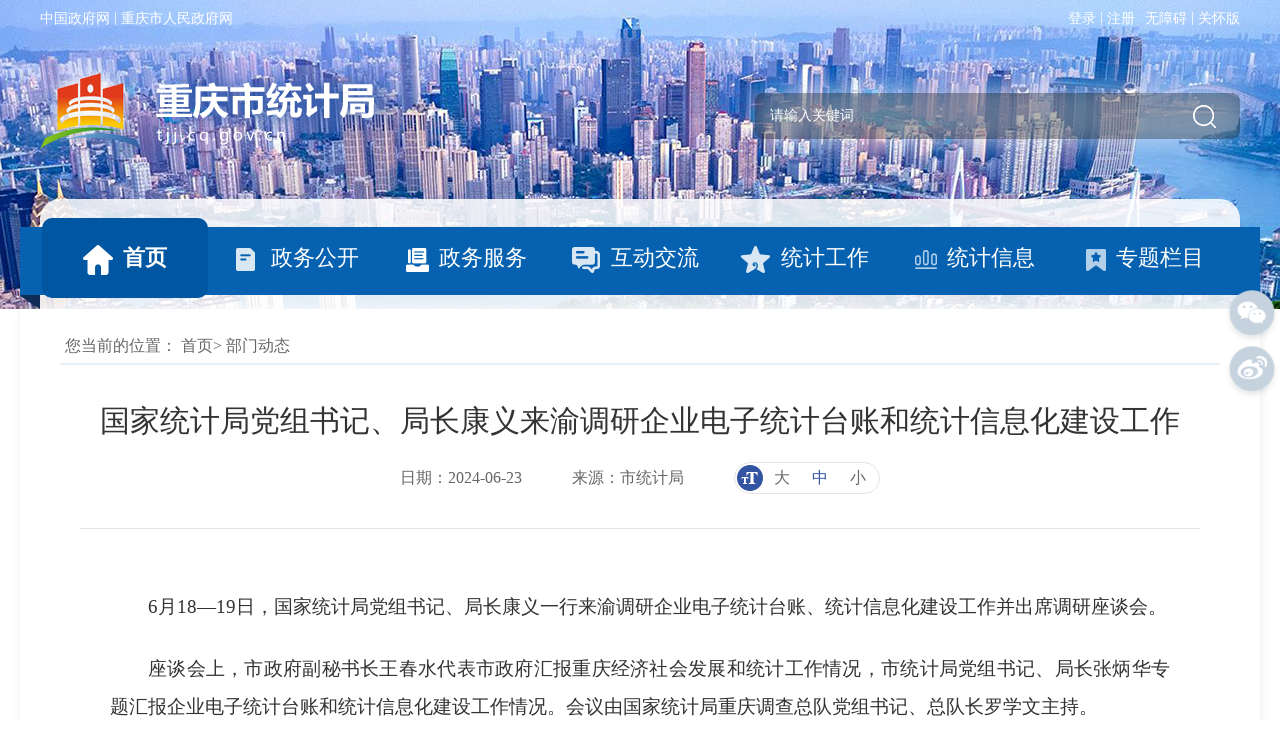

--- FILE ---
content_type: text/html
request_url: https://tjj.cq.gov.cn/zwxx_233/bmdt/202406/t20240623_13315376.html
body_size: 50452
content:
<!DOCTYPE html>
<html lang="en">

<head>
    <meta charset="UTF-8" />
    <meta name="viewport" content="width=device-width, initial-scale=1.0" />
    <meta http-equiv="X-UA-Compatible" content="ie=edge" />
    <title>国家统计局党组书记、局长康义来渝调研企业电子统计台账和统计信息化建设工作 - 重庆市统计局</title>
    <!--站点类-->
<meta name="SiteName" content="重庆统计信息网">
<meta name="SiteDomain" content="tjj.cq.gov.cn">
<meta name="SiteIDCode" content="5000000010">

<!--栏目类-->
<meta name="ColumnName" content="部门动态">


  <meta name="ColumnDescription" content="重庆市统计局网站工作动态栏目发布重要会议，活动等信息">



  <meta name="ColumnKeywords" content="部门动态，重要会议，活动">



  <meta name="ColumnType" content="部门动态">
 
<!--文章类-->
<meta name="ArticleTitle" content="国家统计局党组书记、局长康义来渝调研企业电子统计台账和统计信息化建设工作">
<meta name="PubDate" content="2024-06-23 10:14">
<meta name="ContentSource" content="市统计局">

<meta name="Keywords" content="">
<meta name="Author" content="市统计局">
<meta name="Description" content="6月18—19日，国家统计局党组书记、局长康义一行来渝调研企业电子统计台账、统计信息化建设工作并出席调研座谈会。座谈会上，市政府副秘书长王春水代表市政府汇报重庆经济社会发展和统计工作情况，市统计局党组书记、局长张炳华专题汇报企业电子统计台账和统计信息化建设工作情况。会议由国家统计局重庆调查总队党组书记、总队长罗学文主持。康义对重庆市企业电子统计台账、统计信息化建设工作取得的成绩给予了充分肯定。他指出，重庆市敢于创新、勇于实践、先行先试，企业电子统计台账实现“四上”企业全覆盖，统计信息化建设力量充实...">
<meta name="Image" content="//tjj.cq.gov.cn/zwxx_233/bmdt/202406/W020240623369011795737.png">
<meta name="Url" content="//tjj.cq.gov.cn/zwxx_233/bmdt/202406/t20240623_13315376.html">
   <script type="text/javascript" src="../../../images/jquery.min.js"></script>
    <script type="text/javascript" src="../../../images/common.js"></script>
    <script type="text/javascript" src="../../../images/public.js"></script>
    <link href="../../../images/common.css" rel="stylesheet" />
    <link href="../../../images/public.css" rel="stylesheet" />
    <link href="../../../images/style.css" rel="stylesheet" />
    <script type="text/javaScript" src="../../../images/index.js"></script>
    <style>
    table {
        margin: 0 auto;
    }
    </style>
</head>

<body>
    <!-- 头部 -->
    <!--[if IE 8]><script type="text/javascript" src="../../images/jquery.min.v1.js">
  <script type="text/javascript" src="../../images/jquery.min.v1.js"></script>
<script src="/images/common.js"></script>
<script src="/images/index.js"></script>
</script><![endif]-->
<!--弹窗组件-->
<link rel="stylesheet" href="/images/xcConfirm.css">
<script type="text/javascript" src="/images/xcConfirm.js"></script>
 <link rel="stylesheet" href="/images/yj-tjj-top-menu.css" />
<div class="top">
  <div class="wrap">
    <div class="top-login clearfix">
      <a class="lf" href="http://www.gov.cn" target="_blank">中国政府网</a>
      <span class="lf">&nbsp;|&nbsp;</span>
      <a class="lf" href="http://www.cq.gov.cn" target="_blank">重庆市人民政府网</a>
      <a class="rt" onclick="aria.oldFixedStart()" href="javascript:void(0)" style="">关怀版</a>

      <span class="rt">&nbsp;|&nbsp;</span>
      <a class="rt" onclick="aria.start()" href="javascript:void(0)" style="margin-left:10px;">无障碍</a>

      <a class="rt cq-register cq-register-gr" id="register" href="javascript:void(0)">注册</a>
      <span class="rt" id="delimiter">&nbsp;|&nbsp;</span>
      <a class="rt cq-login" id="login" href="javascript:;">登录</a>
      <a class="rt cq-logout" href="javascript:void(0)" id="logout" style="display:none;">注销</a>
      <a target="_blank" href="https://zwykb.cq.gov.cn/v2/grzx/" class="rt cq-logined-show" id="loginusername" style="display: none">(<span class="cq-user-name"></span>  欢迎您)</a>
    </div>
    <script src="//cq.gov.cn/images/crypto-js.min.js"></script>
<script src="//cq.gov.cn/images/DECRYPT.js"></script>
<script src="//cq.gov.cn/images/ykb-request.js"></script>
<script src="//cq.gov.cn/images/ykb-api.js"></script>
<script src="//cq.gov.cn/images/ykb-base.js?v=1.2"></script>
<input type="text" hidden id="loginSiteId" value="233" />
<script>
  $(function () {
    //获取用户信息-有额外的操作可以在回调中使用
    getUserInfo(function (res) {
      if(res!=200){
        // 校验国家政务网登录 start
        checkLoginGj()
        // 校验国家政务网登录 end
      }
    })
  })
</script>
    <style type="text/css">
      #loginusername{
        color:#fff;
        margin-right:10px;
      }
      .top{
        background:url(/images/tjjtopbg11.png)no-repeat top center!important;
      }
    </style>

    <div class="logo clearfix">
      <a class="lf" href="/"><img src="/images/logo.png" /></a>
      <div class="xhy-hntr rt clearfix">
        <div class="xhy-search tyh-search lf">
          <input type="text" id="textfield" maxlength="50" onkeydown="if(event.keyCode==13){submitsearch();}" onfocus="if(this.value=='请输入关键词'){this.value='';}" onblur="if(this.value==''){this.value='请输入关键词';}" placeholder="请输入关键词" />
          <button id="toSearch" onclick="submitsearch()" ></button>
        </div>
      </div>
    </div>
    <div class="top-menu clearfix">
      <div class="menu">
        <a class="cur" href="/"><img src="/images/col-icon1.png" /><span>首页</span></a>
        <a href="//tjj.cq.gov.cn/zwgk_233/"><img src="/images/col-icon2.png" /><span>政务公开</span></a>
<div class="has-sub">
          <div>
        <img src="/images/col-icon3.png" />
            <span>政务服务</span>
          </div>
          <div class="sub-menu">
            <a href="https://zwykb.cq.gov.cn/v2/fwqd/bmfwqd/index.html?orgcode=500000139" target="_blank">
             渝快办
            </a>
            <a href="https://tjj.cq.gov.cn/zwfww/bmdt/index.html" target="_blank">
              便民地图
            </a>
          </div>
        </div>
        <a href="//tjj.cq.gov.cn/hdjl_233/"><img src="/images/col-icon4.png" /><span>互动交流</span></a>
        <a href="//tjj.cq.gov.cn/tjgz/"><img src="/images/col-icon5.png" /><span>统计工作</span></a>
        <a href="//tjj.cq.gov.cn/zwgk_233/fdzdgknr/tjxx/"><img src="/images/col-icon6.png" /><span>统计信息</span></a>
        <a href="//tjj.cq.gov.cn/ztlm_233/"><img src="/images/col-icon7.png" /><span>专题栏目</span></a>
        <img class="menu-img" src="/images/menu.png" />
        <img class="menu-img2" src="/images/menu-2.png" />
      </div>
    </div>
  </div>
</div>

<script>
  function submitsearch(){
    var result = $("#textfield").val();
    result = $.trim(result);
    var reg = /[`~!@#$%^&*_+<>{}\/'[\]]/im;
    // if (reg.test(result)) {
    //   window.wxc.xcConfirm('您输入的信息包含非法字符!', window.wxc.xcConfirm.typeEnum.info)
    //   return false;
    // }
    if (result == "请输入关键词" || result == "" || result == null) {
      window.wxc.xcConfirm('请输入检索条件!', window.wxc.xcConfirm.typeEnum.info)
      return false;
    } else {
      result = result.replace("-", "\-");
      result = result.replace("(", "\(");
      result = result.replace(")", "\)");
    }
    // sitecode 和 siteid 需要替换成当前网站的
    window.location.href=  "/cqs/searchResultPC.html?tenantId=67&configTenantId=67&areaCode=500000139&searchWord=" + encodeURI(result);
    //window.location.href = "/cq/index.html?sitecode=b5278be17d09465f9aadb49c9e8557a5&siteid=95&keyWork=" + encodeURI(result);

  }
</script>
 <!--内容 start-->
 <div class="xl-main page-list">
                <!-- 定位 -->
        <div class="location">
        <span>您当前的位置：</span>
        <a href="../../../" title="首页">首页</a><span>&gt;</span>
        部门动态
</div>    
          
        <div class="zwxl-content">
            <div class="zwxl-title">
                <p class="tit">国家统计局党组书记、局长康义来渝调研企业电子统计台账和统计信息化建设工作</p>
                <div class="zwxl-bar"><span class="tit">日期：</span><span class="con">2024-06-23</span>
                <script>if("市统计局"!=""){document.write('<span class="tit">来源：</span><span class="con">市统计局</span>');}</script>
                <div class="zwxl-font db"><img src="../../../images/ty-icon1.png" /><span>大</span><span
                    class="cur">中</span><span>小</span></div>
                </div>
            </div>
            
            <div class="zwxl-article" style="overflow: hidden;">
                <div style="width:600px;height:400px;margin:20px auto;display:none" id="a1">
 <video class="a1_video" style="width: 100%;" poster="./W020240623369011795737.png" src="" controls="controls"></video>
                  <script>
                      var size = "";
                      if(size.length > 5)$(".a1_video").parent().show();
                      $(".a1_video").css("height", $(".a1_video").width()*0.562 + "px");
                  </script>
</div>

    
                <div class="trs_editor_view TRS_UEDITOR trs_paper_default trs_word"><p style="text-indent: 38px; font-size: 19px; text-align: justify; line-height: 2em; margin-top: 24px;"><span data-index="8" style="color: rgb(51, 51, 51); font-family: 宋体, SimSun; font-size: 19px;">6月18—19日，国家统计局党组书记、局长康义一行来渝调研企业电子统计台账、统计信息化建设工作并出席调研座谈会。</span></p><p style="text-indent: 38px; font-size: 19px; text-align: justify; line-height: 2em; margin-top: 24px;"><span data-index="8" style="color: rgb(51, 51, 51); font-family: 宋体, SimSun; font-size: 19px;">座谈会上，市政府副秘书长王春水代表市政府汇报重庆经济社会发展和统计工作情况，市统计局党组书记、局长张炳华专题汇报企业电子统计台账和统计信息化建设工作情况。会议由国家统计局重庆调查总队党组书记、总队长罗学文主持。</span></p><p style="text-indent: 38px; font-size: 19px; text-align: justify; line-height: 2em; margin-top: 24px;"><span data-index="8" style="color: rgb(51, 51, 51); font-family: 宋体, SimSun; font-size: 19px;">康义对重庆市企业电子统计台账、统计信息化建设工作取得的成绩给予了充分肯定。他指出，重庆市敢于创新、勇于实践、先行先试，企业电子统计台账实现“四上”企业全覆盖，统计信息化建设力量充实、基础扎实、成效明显，走在了全国前列。</span></p><p style="text-indent: 38px; font-size: 19px; text-align: justify; line-height: 2em; margin-top: 24px;"><span data-index="8" style="color: rgb(51, 51, 51); font-family: 宋体, SimSun; font-size: 19px;">康义一行观看了企业电子统计台账现场操作演示，实地调研了重庆京东电器超级体验店电子统计台账使用情况，并与企业统计工作人员亲切交流，倾听意见建议。</span></p><p style="text-indent: 38px; font-size: 19px; text-align: justify; line-height: 2em; margin-top: 24px;"><span data-index="8" style="color: rgb(51, 51, 51); font-family: 宋体, SimSun; font-size: 19px;">市统计局，国家统计局重庆调查总队主要领导陪同调研，市统计局相关处室负责人参加座谈会。</span></p><p style="text-indent: 38px; font-size: 19px; text-align: justify; line-height: 2em; margin-top: 24px;"><span data-index="8" style="color: rgb(51, 51, 51); font-family: 宋体, SimSun; font-size: 19px;"></span></p><p style="text-align: center"><img src="./W020240623368983748920.png" data-uploadpic="U020240623368854473410.png" needdownload="true" data-needdownload="true" title="1.png" alt="" style="width:600px;" picname="1.png" OLDSRC="W020240623368983748920.png" /></p><p style="text-indent: 38px; font-size: 19px; text-align: justify; line-height: 2em; margin-top: 24px;"><span data-index="8" style="color: rgb(51, 51, 51); font-family: 宋体, SimSun; font-size: 19px;"></span><br/></p><p style="font-size: 19px; text-align: justify; line-height: 2em; margin-top: 24px;"><span data-index="8" style="font-family: 宋体, SimSun; font-size: 19px;"> </span></p><p style="font-size: 19px;"><br/></p></div>
    
                <script type="text/javascript">
                    var hasFJ='';
                    if(hasFJ!=''){
                        var FJarr=hasFJ.split("<BR/>")
                        document.write('<div class="fjxz-item" style="border-top:#dcdcdc 1px solid;border-bottom: #dcdcdc 1px solid;margin-top:30px;margin-bottom: 30px;padding-top: 10px;"><p style="color:red;font-weight:600;font-size: 16px;line-height: 2;margin: 0px;padding: 0px;">附件下载：</p><p style="font-size: 16px;line-height: 2;margin: 0px;padding: 0px;">');
    
                        for(var i=1;i<=FJarr.length;i++){
                            document.write(i+"."+FJarr[i-1]+"<br/>");
                        }
                        document.write('</p></div>');
                        $('.fjxz-item a').each(function(){
                            $(this).attr('_href',$(this).attr('href')).css('cursor','pointer');
                            $(this).removeAttr('href');
                        })
                        $('.fjxz-item a').click(function(){
                            downloadFj($(this).text(),$(this).attr('_href'));
                        })
                    }
                </script>
    
        
                <script type="text/javascript" src="../../../images/qrcode.js"></script>
                <script type="text/javascript" src="../../../images/jquery.qrcode.js"></script>
                
                <div id="div_div" style="text-align: center">
                    <div style="font-size: 12px;line-height: 26px;">扫一扫在手机打开当前页</div>
                </div>
                <canvas id="Canvas"></canvas>
    
              
            </div>
        </div>
      </div>
    <!-- 公共底部 -->
<style>

	.zfzc{
		float: right;
    		margin-top: 14px;
    margin-left: 20px;
	}
.f-info{
background:none;
}
.f-info-div>a{
color:#fff;
}
.f-info-p{
color:#fff;
}
.drop-lists {
    position: absolute;
    width: 1190px!important;
    bottom: 40px!important;
    left: 0px!important;
    border: 1px solid #eee!important;
    /* max-height: 129px!important; */
    overflow: auto!important;
    display: none;
    text-align: left!important;
    background: #e6f1ff!important;
    top: auto;
    left: 0px;
    padding-left: 0px;
    padding-top: 0px;
    height: 120px;
}
.drop-lists li {
    width: 293px;
    height: 36px;
    line-height: 36px;
    float: left;
}
.drop-down{
    position: unset;
}
.f-info-left{
    width: 558px;
}
.ewmcont{
    float: left;
    text-align: center;
}
.imgcoont{
    float: left;
}
.imgcoont p{
    font-size: 14px;
}
.share a:hover .erweima{
display:block!important;
}
</style>
<div class="footer">
    <div class="wrap">
      <div class="drop-groups clearfix">
        <div class="drop-down lf">
          <p class="tag">国务院部门网站</p>
          <ul class="drop-lists">
            
                <li><a href="http://www.mfa.gov.cn/mfa_chn/" target="_blank">外交部</a></li>
            
                <li><a href="http://www.mod.gov.cn/" target="_blank">国防部</a></li>
            
                <li><a href="http://www.ndrc.gov.cn" target="_blank">国家发展和改革委员会</a></li>
            
                <li><a href="http://www.moe.gov.cn/" target="_blank">教育部</a></li>
            
                <li><a href="http://www.most.gov.cn" target="_blank">科学技术部</a></li>
            
                <li><a href="https://www.miit.gov.cn/" target="_blank">工业和信息化部</a></li>
            
                <li><a href="http://www.seac.gov.cn" target="_blank">国家民族事务委员会</a></li>
            
                <li><a href="http://www.mps.gov.cn/n16/index.html" target="_blank">公安部</a></li>
            
                <li><a href="http://www.mca.gov.cn/" target="_blank">民政部</a></li>
            
                <li><a href="http://www.moj.gov.cn/" target="_blank">司法部</a></li>
            
                <li><a href="http://www.mof.gov.cn/" target="_blank">财政部</a></li>
            
                <li><a href="http://www.mohrss.gov.cn/" target="_blank">人力资源和社会保障部</a></li>
            
                <li><a href="http://www.mnr.gov.cn/" target="_blank">自然资源部</a></li>
            
                <li><a href="http://www.mee.gov.cn/" target="_blank">生态环境部</a></li>
            
                <li><a href="http://www.mohurd.gov.cn/" target="_blank">住房和城乡建设部</a></li>
            
                <li><a href="http://www.mot.gov.cn/" target="_blank">交通运输部</a></li>
            
                <li><a href="http://www.mwr.gov.cn/" target="_blank">水利部</a></li>
            
                <li><a href="http://www.moa.gov.cn/" target="_blank">农业农村部</a></li>
            
                <li><a href="http://www.mofcom.gov.cn/" target="_blank">商务部</a></li>
            
                <li><a href="http://www.mct.gov.cn" target="_blank">文化和旅游部</a></li>
            
                <li><a href="http://www.nhc.gov.cn/" target="_blank">国家卫生健康委员会</a></li>
            
                <li><a href="http://www.mva.gov.cn" target="_blank">退役军人事务部</a></li>
            
                <li><a href="https://www.mem.gov.cn/" target="_blank">应急管理部</a></li>
            
                <li><a href="http://www.pbc.gov.cn/" target="_blank">人民银行</a></li>
            
                <li><a href="http://www.audit.gov.cn/" target="_blank">审计署</a></li>
            
                <li><a href="http://www.moe.gov.cn/jyb_sy/China_Language/" target="_blank">国家语言文字工作委员会</a></li>
            
                <li><a href="http://www.cnsa.gov.cn/" target="_blank">国家航天局</a></li>
            
                <li><a href="http://www.caea.gov.cn" target="_blank">国家原子能机构</a></li>
            
                <li><a href="http://nnsa.mee.gov.cn/" target="_blank">国家核安全局</a></li>
            
                <li><a href="http://www.sasac.gov.cn" target="_blank">国务院国有资产监督管理委员会</a></li>
            
                <li><a href="http://www.customs.gov.cn/" target="_blank">海关总署</a></li>
            
                <li><a href="http://www.chinatax.gov.cn/" target="_blank">国家税务总局</a></li>
            
                <li><a href="http://www.samr.gov.cn/" target="_blank">国家市场监督管理总局</a></li>
            
                <li><a href="http://www.nrta.gov.cn/" target="_blank">国家广播电视总局</a></li>
            
                <li><a href="http://www.sport.gov.cn" target="_blank">国家体育总局</a></li>
            
                <li><a href="http://www.stats.gov.cn" target="_blank">国家统计局</a></li>
            
                <li><a href="http://www.cidca.gov.cn/" target="_blank">国家国际发展合作署</a></li>
            
                <li><a href="http://www.nhsa.gov.cn/" target="_blank">国家医疗保障局</a></li>
            
                <li><a href="http://www.counsellor.gov.cn/" target="_blank">国务院参事室</a></li>
            
                <li><a href="http://www.ggj.gov.cn/" target="_blank">国家机关事务管理局</a></li>
            
                <li><a href="http://www.cnca.gov.cn/" target="_blank">国家认证认可监督管理委员会</a></li>
            
                <li><a href="http://www.sac.gov.cn/" target="_blank">国家标准化管理委员会</a></li>
            
                <li><a href="http://www.ncac.gov.cn/" target="_blank">国家新闻出版署（国家版权局）</a></li>
              
          </ul>
        </div>
        <div class="drop-down lf">
          <p class="tag">地方政府网站</p>
          <ul class="drop-lists">
            
                <li><a href="http://www.beijing.gov.cn/" target="_blank">北京</a></li>
            
                <li><a href="http://www.tj.gov.cn/" target="_blank">天津</a></li>
            
                <li><a href="http://www.hebei.gov.cn/" target="_blank">河北</a></li>
            
                <li><a href="http://www.shanxi.gov.cn/" target="_blank">山西</a></li>
            
                <li><a href="http://www.nmg.gov.cn/" target="_blank">内蒙古</a></li>
            
                <li><a href="http://www.ln.gov.cn/" target="_blank">辽宁</a></li>
            
                <li><a href="http://www.jl.gov.cn/" target="_blank">吉林</a></li>
            
                <li><a href="http://www.hlj.gov.cn/" target="_blank">黑龙江</a></li>
            
                <li><a href="http://www.shanghai.gov.cn/" target="_blank">上海</a></li>
            
                <li><a href="http://www.jiangsu.gov.cn/" target="_blank">江苏</a></li>
            
                <li><a href="http://www.zj.gov.cn/" target="_blank">浙江</a></li>
            
                <li><a href="http://www.ah.gov.cn/" target="_blank">安徽</a></li>
            
                <li><a href="http://www.fujian.gov.cn/" target="_blank">福建</a></li>
            
                <li><a href="http://www.jiangxi.gov.cn/" target="_blank">江西</a></li>
            
                <li><a href="http://www.shandong.gov.cn/" target="_blank">山东</a></li>
            
                <li><a href="http://www.henan.gov.cn/" target="_blank">河南</a></li>
            
                <li><a href="http://www.hubei.gov.cn/" target="_blank">湖北</a></li>
            
                <li><a href="http://www.hunan.gov.cn/" target="_blank">湖南</a></li>
            
                <li><a href="http://www.gd.gov.cn/" target="_blank">广东</a></li>
            
                <li><a href="http://www.gxzf.gov.cn/" target="_blank">广西</a></li>
            
                <li><a href="http://www.hainan.gov.cn/" target="_blank">海南</a></li>
            
                <li><a href="http://www.cq.gov.cn" target="_blank">重庆</a></li>
            
                <li><a href="http://www.sc.gov.cn/" target="_blank">四川</a></li>
            
                <li><a href="http://www.guizhou.gov.cn/" target="_blank">贵州</a></li>
            
                <li><a href="http://www.yn.gov.cn/" target="_blank">云南</a></li>
            
                <li><a href="http://www.xizang.gov.cn/" target="_blank">西藏</a></li>
            
                <li><a href="http://www.shaanxi.gov.cn/" target="_blank">陕西</a></li>
            
                <li><a href="http://www.gansu.gov.cn/" target="_blank">甘肃</a></li>
            
                <li><a href="http://www.qinghai.gov.cn/" target="_blank">青海</a></li>
            
                <li><a href="http://www.nx.gov.cn/" target="_blank">宁夏</a></li>
            
                <li><a href="http://www.xinjiang.gov.cn/" target="_blank">新疆</a></li>
            
                <li><a href="http://www.gov.hk/sc/residents/" target="_blank">香港</a></li>
            
                <li><a href="http://portal.gov.mo/web/guest/welcomepage;jsessionid=D7630ED4AF99A5CEF281CF8C77C92729" target="_blank">澳门</a></li>
            
                <li><a href="http://www.gwytb.gov.cn/" target="_blank">台湾</a></li>
            
                <li><a href="http://www.xjbt.gov.cn/" target="_blank">新疆生产建设兵团</a></li>
            
          </ul>
        </div>
        <div class="drop-down lf">
          <p class="tag">市政府部门网站</p>
          <ul class="drop-lists">
           
                <li><a href="http://fzggw.cq.gov.cn/" target="_blank">市发展改革委</a></li>
            
                <li><a href="http://jw.cq.gov.cn/" target="_blank">市教委</a></li>
            
                <li><a href="http://kjj.cq.gov.cn/" target="_blank">市科技局</a></li>
            
                <li><a href="https://jjxxw.cq.gov.cn/" target="_blank">市经济信息委</a></li>
            
                <li><a href="http://mzzjw.cq.gov.cn" target="_blank">市民族宗教委</a></li>
            
                <li><a href="http://gaj.cq.gov.cn/" target="_blank">市公安局</a></li>
            
                <li><a href="http://mzj.cq.gov.cn" target="_blank">市民政局</a></li>
            
                <li><a href="http://sfj.cq.gov.cn" target="_blank">市司法局</a></li>
            
                <li><a href="http://czj.cq.gov.cn/" target="_blank">市财政局</a></li>
            
                <li><a href="http://rlsbj.cq.gov.cn/" target="_blank">市人力社保局</a></li>
            
                <li><a href="http://ghzrzyj.cq.gov.cn" target="_blank">市规划自然资源局</a></li>
            
                <li><a href="http://sthjj.cq.gov.cn" target="_blank">市生态环境局</a></li>
            
                <li><a href="http://zfcxjw.cq.gov.cn/" target="_blank">市住房城乡建委</a></li>
            
                <li><a href="http://cgj.cq.gov.cn/" target="_blank">市城市管理局</a></li>
            
                <li><a href="http://jtj.cq.gov.cn/" target="_blank">市交通局</a></li>
            
                <li><a href="http://slj.cq.gov.cn/" target="_blank">市水利局</a></li>
            
                <li><a href="http://nyncw.cq.gov.cn/" target="_blank">市农业农村委</a></li>
            
                <li><a href="http://sww.cq.gov.cn" target="_blank">市商务委</a></li>
            
                <li><a href="http://whlyw.cq.gov.cn/" target="_blank">市文化旅游委</a></li>
            
                <li><a href="http://wsjkw.cq.gov.cn/" target="_blank">市卫生健康委</a></li>
            
                <li><a href="http://tyjrswj.cq.gov.cn/index.html" target="_blank">市退役军人事务局</a></li>
            
                <li><a href="http://yjj.cq.gov.cn" target="_blank">市应急局</a></li>
            
                <li><a href="http://sjj.cq.gov.cn/" target="_blank">市审计局</a></li>
            
                <li><a href="http://zfwb.cq.gov.cn/" target="_blank">市政府外办</a></li>
            
                <li><a href="http://gzw.cq.gov.cn/" target="_blank">市国资委</a></li>
            
                <li><a href="http://scjgj.cq.gov.cn/" target="_blank">市市场监管局</a></li>
            
                <li><a href="http://tyj.cq.gov.cn" target="_blank">市体育局</a></li>
            
                <li><a href="http://tjj.cq.gov.cn/" target="_blank">市统计局</a></li>
            
                <li><a href="http://fpb.cq.gov.cn" target="_blank">市乡村振兴局</a></li>
            
                <li><a href="https://ylbzj.cq.gov.cn/index.html" target="_blank">市医保局</a></li>
            
                <li><a href="http://jgswj.cq.gov.cn" target="_blank">市机关事务局</a></li>
            
                <li><a href="http://jrjgj.cq.gov.cn/" target="_blank">市金融监管局</a></li>
            
                <li><a href="http://xfb.cq.gov.cn/" target="_blank">市信访办</a></li>
            
                <li><a href="http://cci.cq.gov.cn/" target="_blank">市中新项目管理局</a></li>
            
                <li><a href="http://dsjj.cq.gov.cn/index.html" target="_blank">市大数据发展局</a></li>
            
                <li><a href="http://zfkawlb.cq.gov.cn/index.html" target="_blank">市政府口岸物流办</a></li>
            
                <li><a href="http://rmfkb.cq.gov.cn/" target="_blank">市人民防空办</a></li>
            
                <li><a href="http://zsj.cq.gov.cn/index.html" target="_blank">市招商投资局</a></li>
            
                <li><a href="http://ggzyjyjgj.cq.gov.cn/" target="_blank">市公共资源交易监管局</a></li>
            
                <li><a href="http://lyj.cq.gov.cn/" target="_blank">市林业局</a></li>
            
                <li><a href="http://yaojianju.cq.gov.cn" target="_blank">市药监局</a></li>
            
                <li><a href="http://zscqj.cq.gov.cn" target="_blank">市知识产权局</a></li>
            
                <li><a href="http://ljxq.cq.gov.cn/" target="_blank">两江新区管委会</a></li>
            
                <li><a href="http://gxq.cq.gov.cn" target="_blank">西部科学城重庆高新区管委会</a></li>
            
                <li><a href="http://ws.cq.gov.cn" target="_blank">万盛经开区管委会</a></li>
            
                <li><a href="http://jkq.cq.gov.cn" target="_blank">重庆经开区管委会</a></li>
            
                <li><a href="http://gxhzs.cq.gov.cn/" target="_blank">市供销合作社</a></li>
            
          </ul>
        </div>
        <div class="drop-down lf">
          <p class="tag">区（县）政府网站</p>
          <ul class="drop-lists">
            
                <li><a href="http://www.wz.gov.cn/" target="_blank">万州区</a></li>
            
                <li><a href="https://www.qianjiang.gov.cn" target="_blank">黔江区</a></li>
            
                <li><a href="http://www.fl.gov.cn" target="_blank">涪陵区</a></li>
            
                <li><a href="http://www.cqyz.gov.cn/" target="_blank">渝中区</a></li>
            
                <li><a href="http://www.ddk.gov.cn/" target="_blank">大渡口区</a></li>
            
                <li><a href="http://www.cqjb.gov.cn" target="_blank">江北区</a></li>
            
                <li><a href="http://cqspb.gov.cn/" target="_blank">沙坪坝区</a></li>
            
                <li><a href="http://www.cqjlp.gov.cn" target="_blank">九龙坡区</a></li>
            
                <li><a href="http://www.cqna.gov.cn/" target="_blank">南岸区</a></li>
            
                <li><a href="http://www.beibei.gov.cn/" target="_blank">北碚区</a></li>
            
                <li><a href="http://www.ybq.gov.cn" target="_blank">渝北区</a></li>
            
                <li><a href="http://www.cqbn.gov.cn/" target="_blank">巴南区</a></li>
            
                <li><a href="http://www.cqcs.gov.cn/" target="_blank">长寿区</a></li>
            
                <li><a href="http://www.jiangjin.gov.cn/" target="_blank">江津区</a></li>
            
                <li><a href="http://www.hc.gov.cn/" target="_blank">合川区</a></li>
            
                <li><a href="http://www.cqyc.gov.cn" target="_blank">永川区</a></li>
            
                <li><a href="http://www.cqnc.gov.cn" target="_blank">南川区</a></li>
            
                <li><a href="http://www.cqqj.gov.cn/" target="_blank">綦江区</a></li>
            
                <li><a href="http://www.dazu.gov.cn/" target="_blank">大足区</a></li>
            
                <li><a href="http://www.bishan.gov.cn" target="_blank">璧山区</a></li>
            
                <li><a href="https://www.cqstl.gov.cn" target="_blank">铜梁区</a></li>
            
                <li><a href="http://www.cqtn.gov.cn/" target="_blank">潼南区</a></li>
            
                <li><a href="http://www.rongchang.gov.cn/" target="_blank">荣昌区</a></li>
            
                <li><a href="http://www.cqkz.gov.cn" target="_blank">开州区</a></li>
            
                <li><a href="http://www.cqlp.gov.cn/" target="_blank">梁平区</a></li>
            
                <li><a href="http://www.cqwl.gov.cn/" target="_blank">武隆区</a></li>
            
                <li><a href="http://www.cqck.gov.cn/" target="_blank">城口县</a></li>
            
                <li><a href="http://www.cqfd.gov.cn/" target="_blank">丰都县</a></li>
            
                <li><a href="http://www.cqsdj.gov.cn" target="_blank">垫江县</a></li>
            
                <li><a href="http://www.zhongxian.gov.cn" target="_blank">忠县</a></li>
            
                <li><a href="https://www.yunyang.gov.cn" target="_blank">云阳县</a></li>
            
                <li><a href="http://www.cqfj.gov.cn/" target="_blank">奉节县</a></li>
            
                <li><a href="http://wush.cq.gov.cn" target="_blank">巫山县</a></li>
            
                <li><a href="http://www.cqwx.gov.cn/" target="_blank">巫溪县</a></li>
            
                <li><a href="http://www.cqszx.gov.cn" target="_blank">石柱县</a></li>
            
                <li><a href="http://www.cqxs.gov.cn/" target="_blank">秀山县</a></li>
            
                <li><a href="http://www.youyang.gov.cn" target="_blank">酉阳县</a></li>
            
                <li><a href="http://www.psx.gov.cn/" target="_blank">彭水县</a></li>
            
          </ul>
        </div>
        <div class="drop-down lf">
          <p class="tag">其他网站</p>
          <ul class="drop-lists">
            
                <li><a href="https://www.12371.gov.cn/" target="_blank">市委组织部</a></li>
            
                <li><a href="http://cq.wenming.cn/" target="_blank">市委宣传部</a></li>
            
                <li><a href="http://www.cqtzb.gov.cn/" target="_blank">市委统战部</a></li>
            
                <li><a href="https://www.pacq.gov.cn/" target="_blank">市委政法委</a></li>
            
                <li><a href="http://www.cqjgdj.gov.cn/" target="_blank">市委直属机关工委</a></li>
            
                <li><a href="http://www.cqzx.gov.cn" target="_blank">市政协</a></li>
            
                <li><a href="http://cqgy.cqfygzfw.gov.cn/index.shtml" target="_blank">市高法院</a></li>
            
                <li><a href="http://www.cq.jcy.gov.cn/" target="_blank">市检察院</a></li>
            
                <li><a href="http://www.cqmm.org.cn" target="_blank">民盟市委会</a></li>
            
                <li><a href="http://www.cqngd.gov.cn/" target="_blank">农工党市委会</a></li>
            
                <li><a href="http://www.cqzgd.gov.cn" target="_blank">致公党市委会</a></li>
            
                <li><a href="http://www.tmcq.gov.cn" target="_blank">台盟市委会</a></li>
            
                <li><a href="https://www.cqgcc.gov.cn/" target="_blank">市工商联</a></li>
            
                <li><a href="http://www.cqgh.org" target="_blank">市总工会</a></li>
            
                <li><a href="http://www.cqyl.org.cn" target="_blank">团市委</a></li>
            
                <li><a href="http://www.cqwomen.org.cn" target="_blank">市妇联</a></li>
            
                <li><a href="http://www.cqast.cn" target="_blank">市科协</a></li>
            
                <li><a href="https://www.cqskl.com/ch/index.html" target="_blank">市社科联</a></li>
            
                <li><a href="http://www.cqwl.org" target="_blank">市文联</a></li>
            
                <li><a href="http://www.cqdpf.org.cn/" target="_blank">市残联</a></li>
            
                <li><a href="http://www.ccpitcq.org/" target="_blank">市贸促会</a></li>
            
                <li><a href="http://www.cqredcross.org.cn/index.html" target="_blank">市红十字会</a></li>
            
                <li><a href="http://www.cqdx.gov.cn" target="_blank">市委党校</a></li>
            
                <li><a href="http://www.redsa.com.cn" target="_blank">市委党史研究室</a></li>
            
                <li><a href="http://www.cqass.net.cn/index/" target="_blank">重庆社科院</a></li>
            
                <li><a href="http://www.3gmuseum.cn" target="_blank">三峡博物馆</a></li>
            
                <li><a href="http://www.hongyan.info" target="_blank">红岩博物馆</a></li>
            
                <li><a href="https://www.cqsy.net.cn/" target="_blank">重庆社会主义学院</a></li>
            
                <li><a href="http://www.cqaas.cn" target="_blank">市农科院</a></li>
            
                <li><a href="http://www.cqac.org.cn" target="_blank">重庆仲裁办</a></li>
            
                <li><a href="http://chongqing.chinatax.gov.cn/cqtax/" target="_blank">重庆市税务局</a></li>
            
                <li><a href="http://chongqing.pbc.gov.cn" target="_blank">人行重庆营管部</a></li>
            
                <li><a href="http://www.csrc.gov.cn/pub/chongqing/" target="_blank">重庆证监局</a></li>
            
                <li><a href="http://www.cbirc.gov.cn/branch/chongqing/view/pages/index/" target="_blank">重庆保监局</a></li>
            
                <li><a href="http://chongqing.customs.gov.cn" target="_blank">重庆海关</a></li>
            
                <li><a href="http://cqca.miit.gov.cn/" target="_blank">市通信管理局</a></li>
            
                <li><a href="http://cq.spb.gov.cn" target="_blank">市邮政管理局</a></li>
            
                <li><a href="http://www.cqdzj.gov.cn" target="_blank">市地震局</a></li>
            
                <li><a href="http://www.cqcatr.com" target="_blank">重庆通信研究院</a></li>
            
                <li><a href="http://www.cqjy.com" target="_blank">市教科研究院</a></li>
            
                <li><a href="http://www.cqksy.cn" target="_blank">市教育考试院</a></li>
            
                <li><a href="http://zfcxjw.cq.gov.cn/gzf/" target="_blank">市公租房管理局</a></li>
            
                <li><a href="https://www.ccle.cn/index" target="_blank">重庆农村土地交易所</a></li>
            
                <li><a href="http://www.cqgjj.cn" target="_blank">市住房公积金中心</a></li>
            
                <li><a href="https://www.cqast.org.cn/Index.shtml" target="_blank">重庆市科学技术研究院</a></li>
            
          </ul>
        </div>
      </div>
      <div class="f-info clearfix">
        <div class="f-info-left lf">
          <div class="f-info-div">
            <a href="//tjj.cq.gov.cn/ggbf_search/lxwm/">联系我们</a>
            <span>|</span>
            <a href="//tjj.cq.gov.cn/ggbf_search/wzdt/">网站地图</a>
            <span>|</span>
            <a href="//tjj.cq.gov.cn/ggbf_search/bqsm/">版权声明</a>
          </div>
          <p class="f-info-p">版权所有：重庆市统计局   主办单位：重庆市统计局</p>
         <p class="f-info-p">地址：重庆市两江新区青竹东路感育路9号 邮编：401123  电话：023- 67637000</p>
          <p class="f-info-p">网站标识码：5000000010</p>
          <p class="f-info-p">ICP备案：<a style="color: #fff;" href="https://beian.miit.gov.cn/" target="_blank">渝ICP备05008095号-5</a><span>国际联网备案：渝公网安备</span><a href="http://www.beian.gov.cn/portal/registerSystemInfo?recordcode=50011202501701">50011202501701号</a></p>
        </div>
        <div class="f-info-right rt">

			<div class="zfzc">
				<script id="_jiucuo_" sitecode='5000000010' src='https://zfwzgl.www.gov.cn/exposure/jiucuo.js'></script>
			</div>
          <a href="http://www.beian.gov.cn/portal/registerSystemInfo?recordcode=50011202501701" target="_blank">
            <img src="/images/zwgk_gaba.png" alt="" />
          </a>
          <a href="http://bszs.conac.cn/sitename?method=show&id=085987EE15F7353CE053012819ACCF25" target="_blank">
            <img src="/images/zwgk_dzjg.png" alt="" />
    	 </a>
       <a target="_blank" href="http://wza.isc.org.cn/rzpt/bsgl/dt/20230822/2112.html" style=" float: right;margin-top: 17px;margin-right:20px;"> <img style="" src="/images/slyhwzafw.jpg" /></a>
<div class="ewmcont" style="">
<div class="imgcoont" class="lf" style="margin-right:10px;">
<img style="width:80px;" src="/images/gzh0607.jpeg" />
<p>重庆市统计局</br>微信公众号</p>
</div>
<div class="imgcoont" class="lf">
    <img style="width:80px;" src="/images/weibo0607.jpeg" />
    <p>重庆市统计局</br>新浪微博</p>
    </div>
</div>
        </div>
      </div>
    </div>
  </div>


<div class="share">
    <a href="javascript:void(0)"><img src="/images/weixin.png" />
<img class="erweima" style="display: none;" src="/images/erweima1.png" /></a>
    <a href="javascript:void(0)"><img src="/images/weibo.png" /><img class="erweima" style="display: none" src="/images/erweima2.png" /></a>
  </div>


<script>
/***
   *判断屏幕大小更改网页缩放比例
   */
   function initScreen() {
var viewport = document.querySelector("meta[name=viewport]");
if(!viewport){
	$("head").append('<meta name="viewport" content="width=device-width, initial-scale=1.0, user-scalable=yes">')
}
if(!document.querySelector("meta[http-equiv]")){
	$("head").append('<meta http-equiv="X-UA-Compatible" content="ie=edge">')
}   
var viewport = document.querySelector("meta[name=viewport]");
 var winWidth = $(window).width();
    var size = winWidth / 1200;
    if (winWidth < 480) {
      viewport.setAttribute('content', 'width=device-width, initial-scale=1.0, user-scalable=yes');
      $("html").css({"transform":"scale("+size+")","transform-origin":"0 0",'width':'1200px','height':($("body").height()*size)+'px' });
    }
  }
  $(function(){
    initScreen()
    jump();
  })
jQuery(".drop-down .tag").dropDownFun({
    tagSiblings:'.drop-lists',
    optionItem:'.drop-down li',
    // optionItem:'.drop-down li a',
    optionBool:true,
    // optionBool:false,
    cur:'cur',
  });
  function jump(){
    //外链跳转提示
    for (var i = 0; i < document.links.length; i++) {
      var url = document.links[i].href.toLowerCase().replace(/\s+/g,'');
      if (url.indexOf("tjj.cq.gov.cn") == -1 && (url.indexOf("javascript:") == -1 || url.indexOf("javascript:void(0)") == -1) &&  url != "#" && !document.links[i].onclick) {
        document.links[i].onclick = function() {
          return confirm("您访问的链接即将离开“重庆市统计局”门户网站，是否继续？")
        };
      }
    }
  }
 
</script>
<script type="text/javascript">
    // 定义后缀名与 MIME 类型的映射表
    var mimeTypeMap = {
        'txt': 'text/plain',
        'html': 'text/html',
        'css': 'text/css',
        'js': 'application/javascript',
        'json': 'application/json',
        'png': 'image/png',
        'jpg': 'image/jpeg',
        'jpeg': 'image/jpeg',
        'gif': 'image/gif',
        'svg': 'image/svg+xml',
        'pdf': 'application/pdf',
        'doc': 'application/msword',
        'docx': 'application/vnd.openxmlformats-officedocument.wordprocessingml.document',
        'xls': 'application/vnd.ms-excel',
        'xlsx': 'application/vnd.openxmlformats-officedocument.spreadsheetml.sheet',
        'zip': 'application/zip',
        'mp3': 'audio/mpeg',
        'mp4': 'video/mp4'
    };

    // 根据文件名获取 MIME 类型的函数
    function getMimeType(fileName) {
        // 提取文件后缀（如 "test.txt" → "txt"）
        var ext = fileName.split('.').pop().toLowerCase();
        // 从映射表获取，默认使用二进制流类型（通用但不精确）
        return mimeTypeMap[ext] || 'application/octet-stream';
    }

    function downloadFj(fileName, filePath) {
        var mimeType = getMimeType(fileName);

        // 兼容 IE/360 兼容模式
        if (window.navigator.msSaveOrOpenBlob) {
            try {
                // 请求前端项目内的静态文件
                var xhr = new XMLHttpRequest();
                xhr.open('GET', filePath, true);
                xhr.responseType = 'blob';
                
                xhr.onload = function() {
                    if (xhr.status === 200) {
                        var blob = xhr.response;
                        if (window.navigator.msSaveOrOpenBlob) {
                            window.navigator.msSaveBlob(blob, fileName);
                        } else {
                            var a = document.createElement('a');
                            a.href = URL.createObjectURL(blob);
                            a.download = fileName;
                            a.click();
                            URL.revokeObjectURL(a.href);
                        }
                    } else {
                        console.error('文件不存在');
                    }
                };
                
                xhr.onerror = function() {
                    console.error('下载失败');
                };
                
                xhr.send();
            } catch (err) {
                console.error('下载失败：', err);
            }
        } else {
            // 现代浏览器：使用 download 属性
            var a = document.createElement('a');
            a.href = filePath;
            a.download = fileName;
            a.click();
            // 释放 URL 对象（避免内存泄漏）
            URL.revokeObjectURL(a.href);
        }
    }
</script>
<script type="text/javascript" src="/images/esdToolsInit.js" async="async" defer="defer"></script>
<script id="_trs_ta_js" src="//ta.trs.cn/c/js/ta.js?mpid=4023" async="async" defer="defer"></script>
<script defer async type="text/javascript" src="//gov.govwza.cn/dist/aria.js?appid=ff9bb3760a10e3fc2a3b3c36a51d572a" charset="utf-8" id="ariascripts"></script>
<script>
if($(window).width()<981){
var localType = window.location.href.substring(window.location.href.lastIndexOf('/')+1,window.location.href.length);
var localHref = window.location.href.substring(0,window.location.href.lastIndexOf('/')+1);
var localHref2 = window.location.href.substring(0,window.location.href.lastIndexOf('.html'));
var localHref3 = window.location.href.substring(0,window.location.href.lastIndexOf('/'));
if(localType ==''||localType =='index.html'){
var toUrl = localHref + 'wap.html';
}else if(localType.indexOf('detail.html')!=-1){
var toUrl = localHref2 + '_wap.html'+window.location.href.substring(window.location.href.lastIndexOf('.html')+5,window.location.href.length);
}else{
    if(window.location.href.indexOf('/ldxx/')!=-1){
       var toUrl = localHref3.substring(0,localHref3.lastIndexOf('/')+1) + 'wap.html';
    }else{
        var toUrl = localHref2 + '_wap.html';
    }
}
$.ajax({
    url : toUrl,
    success : function(data) {
window.location.href=toUrl ;
    },
    error:function(){
      console.log("获取失败");
    }
  });
}
</script>
<div class="dqwz" style="display:none"><a href="http://tjj.cq.gov.cn/" title="首页" class="CurrChnlCls">首页</a>&nbsp;&gt;&nbsp;<a href="http://tjj.cq.gov.cn/zwxx_233/bmdt/" title="部门动态" class="CurrChnlCls">部门动态</a></div>
<script>
	//当前位置颜色和样式
	$('.dqwz a').css('float','inherit');

	var text1=$('.dqwz a').eq(1).text();
            if(text1=="政务服务"){
            $(".has-sub").addClass('cur');
	  $('.top-menu a').each(function(){
		if($(this).find("span").text()==='首页'){
                        $(".top-menu a").removeClass('cur');
		}
	});
        }

	$('.top-menu a').each(function(){
		if($(this).find("span").text()===text1){
                        $(".top-menu a").removeClass('cur');
			$(this).addClass('cur');
		}
	});
          $(".sub-menu a").removeClass('cur');
var text2=$('.dqwz a:last').text();
 $('.p-lf .col').each(function(){
	if($(this).html().indexOf(text2)>-1){
            $('.p-lf .col').removeClass('cur');
		$(this).addClass('cur');
	}
});
</script>
<script>
        $(function () {
            var fontIndex = 1;
            $(".zwxl-font span").click(function () {
                var fontIndexCur=$(".zwxl-font span").index($(this));
                $(".zwxl-article *").each(function () {
                    //获取para的字体大小
                    var thisEle = $(this).css("font-size");
                    //parseFloat的第二个参数表示转化的进制，10就表示转为10进制
                    var textFontSize = parseFloat(thisEle, 10);
                    //javascript自带方法
                    var unit = thisEle.slice(-2); //获取单位
                    textFontSize += (fontIndex-fontIndexCur)*2;
                    $(this).css("font-size", textFontSize + unit);
                })
        
                //设置
                fontIndex = fontIndexCur;
                $(".zwxl-font span").css('color', '#6a6a6a');
                $(this).css('color', '#3354a2');
            });
        
             $(".zwxl-article table").each(function () {
                if ($(this).width() > 1050) {
                    $(this).css("width", "100%");
                }
            });
          });
        </script>
<div id="NewsArticleID" style="display:none;">13315376</div>
<div id="NewsArticleTitle" style="display:none;">国家统计局党组书记、局长康义来渝调研企业电子统计台账和统计信息化建设工作</div>
<div id="NewsEditionNumber" style="display:none;">30024</div>
<div id="NewsEditionName" style="display:none;">部门动态</div>

<div id="NewsArticleType" style="display:none;">20</div>
<div id="NewsArticleSource" style="display:none;">市统计局</div>
<div id="NewsArticleAuthor" style="display:none;">市统计局</div>
<div id="NewsArticlePubDay" style="display:none;">2024-06-23</div>
<!--./t20240623_13315376_wap.html-->
        <style>
        .zwxl-article img {
            max-width: 90%!important;
        }
        </style>
        </body>

</html>

--- FILE ---
content_type: text/css
request_url: https://tjj.cq.gov.cn/images/common.css
body_size: 9271
content:
@charset 'utf-8';
/******样式清除******/

body,
div,
dl,
dt,
dd,
ul,
ol,
li,
h1,
h2,
h3,
h4,
h5,
h6,
pre,
form,
fieldset,
input,
textarea,
p,
blockquote,
th,
td {
  margin: 0;
  padding: 0;
}

ul,
ol {
  list-style: none;
}

a {
  text-decoration: none;
  color: #333333;
}

a,
span {
  vertical-align: top;
}

img {
  border: 0;
  vertical-align: middle;
}

input,
button,
text {
  vertical-align: top;
  outline: none;
  border: none;
}

button {
  padding: 0;
  background: none;
  cursor: pointer;
}

button::-moz-focus-inner {
  padding: 0;
}

textarea {
  outline: none;
  border: none;
  resize: none;
}

input,
textarea {
  box-sizing: content-box;
  outline: none;
  background: 0 0;
  font-family: 'Microsoft YaHei';
}

input::-webkit-input-placeholder,
textarea::-webkit-input-placeholder {
  color: #acacac;
}

input:-moz-placeholder,
textarea:-moz-placeholder {
  color: #acacac;
}

input::-moz-placeholder,
textarea::-moz-placeholder {
  color: #acacac;
}

input:-ms-input-placeholder,
textarea:-ms-input-placeholder {
  color: #acacac;
}

table tr td,
table {
  border-collapse: collapse;
}

body {
  font-size: 0;
  color: #000;
  font-family: 'Microsoft YaHei';
}

/*****通用样式******/

/*清除浮动*/

.clearfix {
  *zoom: 1;
}

.clearfix:before,
.clearfix:after {
  display: table;
  content: '';
  line-height: 0;
}

.clearfix:after {
  clear: both;
}

.lf {
  float: left;
}

.rt {
  float: right;
}

.db {
  display: inline-block;
}

/*****边距调整****/

.mt10 {
  margin-top: 10px;
}

.mt15 {
  margin-top: 15px;
}

.mt20 {
  margin-top: 20px;
}

.mr5 {
  margin-right: 5px;
}

.mr10 {
  margin-right: 10px;
}

.mr15 {
  margin-right: 15px;
}

.mr20 {
  margin-right: 20px;
}
/****公用样式******/
.underline:hover,
.underlines a:hover {
  text-decoration: underline;
}
.textbold:hover,
.textbolds a:hover {
  font-weight: bold;
}
.textcolor:hover,
.textcolors a:hover {
  color: #1e84cb;
}
.e,
.es a {
  overflow: hidden;
  white-space: nowrap;
  text-overflow: ellipsis;
}

.hover,
.hovers img {
  transition: All 1s ease-in-out;
  -webkit-transition: All 1s ease-in-out;
  -moz-transition: All 1s ease-in-out;
  -o-transition: All 1s ease-in-out;
}

.hover:hover,
.hovers img:hover {
  transform: scale(1.02);
  -webkit-transform: scale(1.02);
  -moz-transform: scale(1.02);
  -o-transform: scale(1.02);
  -ms-transform: scale(1.02);
}

.innerbox::-webkit-scrollbar {
  width: 4px;
}

.innerbox::-webkit-scrollbar-thumb {
  border-radius: 10px;
  -webkit-box-shaow: inset 0 0 5px rgba(0, 0, 0, 0.2);
  background: rgba(0, 0, 0, 0.2);
}

.innerbox::-webkit-scrollbar-track {
  border-radius: 0px;
  -webkit-box-shaow: inset 0 0 5px rgba(0, 0, 0, 0.2);
  background: rgba(0, 0, 0, 0.1);
}
/****内容块居中***/
.centerWidth {
  width: 1200px;
  margin: 0 auto;
}
/*头部*/
.wrap {
  width: 1200px;
  margin: 0 auto;
}
.main_1,
.main_3 {
  background: #fff;
}
.top {
  width: 100%;
  background: url(../images/top.png) no-repeat top left;
  background-size: cover;
  font-size: 24px;
  color: #fff;
}
.top a {
  color: #fff;
}
.top .top-login {
  font-size: 14px;
  padding-top: 10px;
}
.top .logo {
  margin-top: 45px;
}
.top .logo .xhy-hntr {
  margin-top: 10px;
}
.xhy-hntr {
  margin-top: 53px;
}
.xhy-search {
  width: 485px;
  height: 46px;
  border-radius: 8px;
  background: #000;
  background: rgb(0, 0, 0, 0.3);
  opacity: 0.5\0;
  filter: alpha(opacity=50);
  margin-top: 10px;
}
.xhy-search input {
  width: 410px;
  height: 100%;
  padding: 0 15px;
  box-sizing: border-box;
  color: #fff;
  border: none;
  outline: none;
  font-size: 14px;
  line-height: 38px;
}
.xhy-search input::placeholder {
  color: #fff;
}
.xhy-search button {
  width: 67px;
  height: 100%;
  border-top-right-radius: 8px;
  border-bottom-right-radius: 8px;
  background: url(../images/search.png) center no-repeat;
}
.top-menu {
  margin-top: 50px;
  padding-top: 28px;
  padding-bottom: 11px;
  position: relative;
  background: #fff;
  background: rgb(255, 255, 255, 0.85);
  opacity: 0.85\0;
  filter: alpha(opacity=85);
  border-radius: 20px 20px 0 0;
}
.top-menu .menu {
  height: 68px;
  width: 100%;
  background: #0662b1;
}
.top-menu a {
  float: left;
  width: 166px;
  height: 80px;
  text-align: center;
  line-height: 80px;
  margin: -9px 2px 0;
  border-radius: 10px;
  font-size: 22px;
}
.top-menu a:hover,
.top-menu a.cur {
  background: #0056a0;
  font-weight: bold;
}

.top-menu a img {
  margin-right: 10px;
  opacity: 0.85;
}
.top-menu a.cur img {
  margin-right: 10px;
  opacity: 1;
}
.top-menu .menu-img {
  position: absolute;
  left: -20px;
  top: 28px;
}
.top-menu .menu-img2 {
  position: absolute;
  right: -20px;
  top: 28px;
}
.xj-lb-tt {
  position: relative;
  padding: 26px 13px 24px 17px;
  background: #fff;
  background: rgb(255, 255, 255, 0.85);
  opacity: 0.85\0;
  filter: alpha(opacity=85);
}
.xj-lb-tt .img {
  position: absolute;
  top: 26px;
  left: 17px;
}
.lb-tt-bnr2 .lb-tt-item {
  left: 26px;
}
.lb-tt-item .title {
  text-align: left;
  color: #06477e;
  font-weight: bold;
  font-size: 28px;
}
.lb-tt-item .atr {
  color: #0f2d57;
  font-size: 16px;
}
.xj-content {
  padding-left: 16px;
  padding-right: 16px;
  background: #fff;
}
.xj-dt {
  height: 427px;
}
.xj-dt-lf {
  width: 760px;
  height: 100%;
}
.xj-dt-rt {
  width: 392px;
  height: 100%;
}
/*底部*/
.footer {
  background: #0662b1;
  clear: both; /*æ¸…é™¤æµ®åŠ¨*/
  padding: 20px 0;
}
.f-info {
  border-top: 1px solid #4484bb;
  margin-top: 4px;
  color: #fff;
}
.f-info-left {
  width: 750px;
}
.f-info-div {
  margin-top: 18px;
}
.f-info-div > a {
  font-size: 15px;
  color: #fff;
}
.f-info-div > span {
  color: #fff;
  font-size: 15px;
  display: inline-block;
  margin: 0 16px 16px;
}
.f-info-p {
  font-size: 14px;
  color: #fff;
  line-height: 28px;
}
.f-info-right {
  margin-right: 30px;
  overflow: hidden;
  margin-top: 20px;
}
.f-info-right > a {
  display: inline-block;
  width: 82px;
  text-align: center;
}
.f-info-right > a + a {
  margin-left: 10px;
}
.f-info-right > a > span {
  font-size: 12px;
  color: #fff;
  display: block;
  margin-top: 4px;
}
.f-info-p a {
  display: inline-block;
  font-size: 14px;
  color: #fff;
  margin-right: 16px;
}
.f-info-p a:hover {
  text-decoration: underline;
  cursor: pointer;
}
.f-info-p span {
  display: inline-block;
  font-size: 14px;
  color: #fff;
  margin-right: 16px;
}
/*分享*/
.share {
  position: fixed;
  width: 56px;
  right: 0;
  top: 40%;
}
.share a {
  display: inline-block;
  position: relative;
}
.share img {
  width: 56px;
}
.share .erweima {
  width: 120px;
  position: absolute;
  left: -138px;
  top: 0;
  border: 5px solid #fff;
  box-shadow: 0 0 16px #ddd;
}
/*分页*/
.pagination {
  /*åˆ†é¡µ*/
  text-align: center;
  font-size: 14px;
  padding-bottom: 20px;
}
.pagination a {
  width: 32px;
  line-height: 32px;
  display: inline-block;
  text-align: center;
  background: #eee;
  border-radius: 3px;
  margin: 0 6px;
}
.pagination a:hover {
  background: #2760b7;
  color: #fff;
  cursor: pointer;
}
.pagination .first-page,
.pagination .last-page {
  width: 78px;
}
.pagination .active {
  background: #2760b7;
  color: #fff;
}
/*底部模拟下拉开始*/
.drop-groups {
  /*height: 300px;*/
  background: #2760b7;
}
.drop-down {
  width: 240px;
  height: 40px;
  position: relative;
  text-align: center;
  /*margin-right: 20px;*/
}
.drop-down .tag {
  /*width: 100%;*/
  display: inline-block;
  height: 40px;
  box-sizing: border-box;
  padding: 0 20px;
  color: #fff;
  font-size: 14px;
  line-height: 40px;
  /*border:1px solid #eee;*/
  cursor: pointer;
  background: url(../images/drop-icon.png) no-repeat right center;
}
.drop-lists {
  position: absolute;
  width: 198px;
  bottom: 40px;
  left: 70px;
  border: 1px solid #eee;
  max-height: 120px;
  overflow: auto;
  display: none;
  text-align: left;
  background: #fff;
}
.drop-lists li {
  height: 36px;
  line-height: 36px;
  width: 100%;
  background: #e6f1ff;
  color: #313131;
}
.drop-lists a {
  display: block;
  line-height: 36px;
  width: 100%;
  box-sizing: border-box;
  padding-left: 20px;
  font-size: 12px;
  cursor: pointer;
}
.drop-lists a:hover {
  background: #fff;
}
/*底部模拟下拉结束*/

/* 头条轮播 */
.m-lb-tt {
  position: relative;
  height: 88px;
  overflow: hidden;
}

.lb-tt-bnr {
  height: 100%;
}

.lb-tt-item {
  position: absolute;
  left: 0;
  top: 0;
  height: 88px;
  padding-left: 112px;
}

.lb-tt-item .title,
.lb-tt-item .atr {
  width: 998px;
  overflow: hidden;
  text-overflow: ellipsis;
  white-space: nowrap;
}

.lb-tt-item .title {
  display: block;
  padding-top: 10px;
  text-align: center;
  line-height: 38px;
  font-size: 38px;
}

.lb-tt-item .title:hover {
  text-decoration: underline;
}

.lb-tt-item .atr {
  margin-top: 17px;
  line-height: 14px;
  font-size: 14px;
  color: #999;
}

.lb-tt-btn {
  position: absolute;
  right: 13px;
  top: 27px;
  border: 1px solid #dfdfdf;
}

.lb-tt-btn .prev {
  border-bottom: 1px solid #dfdfdf;
  background: url(../images/prev.png) center no-repeat;
}

.lb-tt-btn .next {
  background: url(../images/next.png) center no-repeat;
}

.lb-tt-btn .prev,
.lb-tt-btn .next {
  width: 30px;
  height: 43px;
  cursor: pointer;
}


--- FILE ---
content_type: text/css
request_url: https://tjj.cq.gov.cn/images/style.css
body_size: 26420
content:
@charset 'utf-8';

/*首页*/


/*头图部分*/

.main_1 {
    margin-top: 24px;
    padding-bottom: 26px;
}

.main_1 .fade-num span {
    background: #a8b8c8;
    width: 12px;
    height: 4px;
    border-radius: 4px;
}

.main_1 .fade-num span.cur {
    background: #fff;
    width: 36px;
}

.fade-box,
.fade-img {
    height: 360px;
}

.main_tab {
    width: 600px;
    margin-top: 1px;
}

.main_tab ul.tab-list-bool {
    background: #f6f5f8;
}

.main_tab ul.tab-list-bool li {
    height: 45px;
}

.tab-list-bool li a {
    width: 70%;
    height: 52px;
    line-height: 52px;
    margin: -4px auto 0 15%;
    border-radius: 5px;
}

.tab-list-bool li.cur a {
    border: none;
    background: #0662b1;
    color: #fff;
    font-weight: bold;
}

.main_tab .tab-item {
    padding: 20px 0;
}

.main_tab .tab-item li {
    padding-left: 40px;
    background: url('../images/point.png') no-repeat 17px center;
    padding-right: 15px;
}

.main_tab .tab-item li:hover {
    color: #1275ca;
    background: #e7f1fa url('../images/point_cur.png') no-repeat 17px center;
}

.main_tab .tab-item li:hover span {
    color: #1275ca;
}

.main_tab .tab-item li:hover a {
    color: #1275ca;
}

.main_tab .tab-item a {
    line-height: 53px;
    font-size: 16px;
}

.main_tab .tab-parent {
    position: relative;
}

.main_tab .tab-parent .tab-img-1 {
    position: absolute;
    top: 0;
    right: -8px;
}


/*办事热点部分*/

.main_2lf {
    width: 640px;
}

.main_2lft {
    width: 100%;
    height: 50px;
    line-height: 50px;
    border-bottom: 1px solid #e5e5e5;
    background: #f6f5f8 url(../images/tj-i.png) no-repeat left center;
    padding-left: 20px;
}

.main_2lft a {
    font-size: 20px;
    font-weight: bold;
    color: #333333;
}

.main_2lful {
    padding-top: 15px;
    background: url(../images/tj-ulline.png) no-repeat 4.5px 30px;
    background-size: 2px 200px;
}

.main_2lful li {
    box-sizing: border-box;
    font-size: 16px;
    padding-left: 20px;
    width: 100%;
    line-height: 39px;
    background: url(../images/tj-circle.png) no-repeat left center;
}

.main_2lful li a {
    display: inline-block;
    max-width: 80%;
    color: #333333;
}

.main_2lful li span {
    color: #999999;
}

.main_2rt {
    width: 530px;
}


/*国务院部分*/

.main_3 {
    padding-top: 26px;
}

.main_3 .ban-more-box {
    height: 94px;
    width: 1140px;
    margin-left: 30px;
}

.main_3 .ban-more-img p {
    height: 92px;
    width: 372px;
}

.main_3 .ban-more-img .img-link {
    height: 92px;
}

.ban-container {
    position: relative;
}

.ban-container .ban-more-btn {
    background-repeat: no-repeat;
    background-position: center;
    margin-top: -25px;
    display: block;
}

.ban-container .ban-more-left {
    background-image: url('../images/arrow-left.png');
}

.ban-container .ban-more-left:hover {
    background-image: url('../images/arrow-left-c.png');
}

.ban-container .ban-more-right {
    background-image: url('../images/arrow-right.png');
}

.ban-container .ban-more-right:hover {
    background-image: url('../images/arrow-right-c.png');
}

.main_3 .main3-con {
    margin-top: 27px;
    padding: 22px 35px;
    box-shadow: 0px 0px 5px 1px #eee;
}

.main3-con .m3c-left {
    width: 820px;
}

.main3-con .m3c-col {
    width: 50%;
}

.m3c-left .title {
    background: #f6f5f8 url(../images/tj-i.png) no-repeat left center;
    color: #1275ca;
    font-size: 18px;
    font-weight: bold;
    padding-left: 15px;
    width: 100%;
    margin-left: 9px;
}

.m3c-left .tab-item {
    margin-top: 10px;
    padding: 0 20px 0 0;
}

.m3c-left .tab-item>li {
    padding-left: 30px;
    background: url(../images/point.png) no-repeat 9px center;
    background-size: 5px;
}

.m3c-left .tab-item>li:hover {
    background-image: url('../images/point_cur.png');
}

.m3c-left .tab-item>li:hover a {
    color: #1275ca;
}

.m3c-left .tab-item a {
    max-width: 250px;
    font-size: 16px;
}


/****新增统计局***/

.tj-m3c {
    height: 160px;
    line-height: 160px;
    margin-top: 20px;
}

.tj-m3cl a {
    display: inline-block;
    width: 190px;
    height: 100%;
    text-align: center;
    font-size: 24px;
    color: #fff;
    font-weight: bold;
}

.tj-m3cl a.tj-m3cla0 {
    margin-right: 12px;
    background: url(../images/tj-m3cla0.png) no-repeat;
}

.tj-m3cl a.tj-m3cla1 {
    background: url(../images/tj-m3cla1.png) no-repeat;
}

.tj-m3cr span {
    width: 140px;
    background: #9fd3ff;
    height: 100%;
    text-align: center;
    font-size: 18px;
    color: #333333;
}

.tj-m3crr {
    text-align: center;
    width: 253px;
    font-size: 14px;
    color: #333333;
    line-height: 24px;
    padding: 8px 12px;
    box-sizing: border-box;
}

.tj-m3crrp {
    margin-top: 7px;
}

.tj-c4 {
    margin: 25px 0 35px 0;
}

.tj-c4 a {
    display: inline-block;
    width: 390px;
    height: 100px;
}

.tj-c4 .tj-c4a1 {
    text-align: center;
    width: 390px;
    height: 100px;
    background: url(../images/tj-c4a1.png) no-repeat;
    margin-left: 15px;
}

.tj-c4 .tj-c4a1 p {
    color: #fff;
    font-size: 18px;
    padding-top: 10px;
}

.tj-c4 .tj-c4a1 p a {
    font-size: 24px;
    color: #fff;
    font-weight: bold;
    display: inline;
}

.tj-c4 .tj-c4a1 p a:first-child {
    padding-right: 35px;
}

.tj-c4 .tj-c4a2 {
    margin-left: 15px;
    background: url(../images/tj-c4a2.png) no-repeat;
}

.xxgk-js img {
    margin-top: 23px;
}

.xxgk-xm img {
    margin-top: 33px;
}

.xxgk-pz img {
    margin-top: 23px;
}

.xxgk-sy img {
    margin-top: 34px;
}

.m3c-right {
    width: 296px;
}

.m3c-right .m3c-rt-list {
    border: 1px solid #7cb3e1;
    padding-bottom: 16px;
}

.m3c-right .title {
    width: 223px;
    height: 36px;
    line-height: 36px;
    text-align: center;
    background: url('../images/tab-bak2.png') no-repeat center;
    color: #fff;
    font-weight: bold;
    font-size: 20px;
    margin: -17px auto 0;
    display: block;
}

.m3c-right .m3c-rt-list .gkzl-l {
    width: 261px;
    height: 36px;
    text-align: center;
    line-height: 36px;
    background: #f6f6f6;
    color: #0662b1;
    font-size: 16px;
    display: block;
    margin: 12px auto 0;
}

.m3c-right .m3c-rt-list .gkzl-l img {
    margin-left: 50px;
    float: left;
    margin-top: 9px;
}

.m3c-right .m3c-rt-list .gkzl-l span {
    margin-left: 20px;
    float: left;
}

.m3c-right .m3c-rt-list .gkzl-l img.cur {
    display: none;
}

.m3c-right .m3c-rt-list .gkzl-l:hover {
    color: #fff;
    background: #0662b1;
}

.m3c-right .m3c-rt-list .gkzl-l:hover img {
    display: none;
}

.m3c-right .m3c-rt-list .gkzl-l:hover img.cur {
    display: inline;
}

.m3c-mail {
    margin-top: 50px;
    border: 1px solid #7cb3e1;
    padding-bottom: 29px;
}

.m3c-mail .gkzl-l {
    line-height: 65px;
    height: 65px;
    background: #f6f5f8;
    width: 255px;
    font-size: 20px;
    font-weight: bold;
    display: block;
    margin: 20px auto 0;
    text-align: center;
}

.m3c-mail .gkzl-l span {
    color: #1275ca;
}

.m3c-mail .gkzl-l img {
    margin-right: 20px;
}


/*政务公开*/

.zwgk {
    width: 1200px;
    padding: 0 20px;
    box-shadow: 1px 1px 10px #eeeeee;
    margin: 0 auto 20px;
}

.zwgk-main {
    padding: 40px 20px;
}

.zwgk-main .zwgk-lf {
    float: left;
    width: 321px;
    border-radius: 5px;
    overflow: hidden;
    background: #f6f5f8;
}

.zwgk-main .zwgk-rt {
    float: right;
    width: 820px;
}

.zwgk-main .zwgk-lf .title a {
    height: 58px;
    line-height: 58px;
    font-size: 20px;
    font-weight: bold;
    color: #fff;
    background: #1275ca;
    display: block;
    text-align: center;
}

.zwgk-main .zwgk-lf .title img {
    margin-right: 5px;
    margin-top: -4px;
}

.zwgk-main .zwgk-lf .info {
    padding: 15px;
    width: 300px;
    text-align: left;
}

.zwgk-main .zwgk-lf .info img {
    width: 100px;
    height: 125px;
}

.zwgk-main .zwgk-lf .head {
    border: 6px solid #fff;
    margin-right: 10px;
    width: 135px;
}

.zwgk-main .zwgk-lf .info p {
    font-size: 16px;
}

.info .tj-lmes {
    width: 170px;
}

.info .tj-lmes .tt {
    padding-top: 10px;
    width: 100%;
    color: #0662b1;
    font-weight: bold;
}

.info .tj-lmes .tt1 {
    font-size: 18px;
    color: #0662b1;
    margin-top: 15px;
}

.info .tj-lmes .tt2 {
    font-size: 14px;
    color: #333333;
    margin-top: 15px;
}

.mleader {
    padding: 15px;
    margin-bottom: 40px;
}

.mleader a {
    display: inline-block;
    width: 78px;
    height: 35px;
    line-height: 35px;
    text-align: center;
    border-radius: 5px;
    background: #e0e8f3;
    font-size: 16px;
    color: #333;
    margin-right: 23px;
    margin-bottom: 13px;
}

.mleader a.nomr {
    margin-right: 0;
}

.zwgk-rt .zwgk-search {
    background: #f6f5f8;
    height: 53px;
    line-height: 53px;
    padding-left: 10px;
}

.zwgk-rt .zwgk-search span {
    font-size: 18px;
    color: #1275ca;
    font-weight: bold;
    margin-left: 5px;
}

.zwgk-rt .zwgk-search input {
    width: 580px;
    font-size: 16px;
    height: 40px;
    line-height: 40px;
    padding-left: 10px;
    color: #333;
    border: 1px solid #dcdcdc;
    margin-top: 5px;
    background: #ffffff;
    margin-left: 10px;
}

.zwgk-rt .zwgk-search .searchBtn {
    width: 88px;
    text-align: center;
    height: 53px;
    line-height: 53px;
    color: #ffffff;
    font-size: 16px;
    background: #0662b1;
    float: right;
}

.zwgk-wj {
    width: 100%;
    margin-top: 10px;
}

.zwgk-wj .title {
    background: #f6f5f8;
    height: 48px;
    line-height: 48px;
    border-bottom: 2px solid #e5e5e5;
}

.zwgk-wj .title .lf span {
    padding-left: 20px;
    border-left: 3px solid #0662b1;
    font-weight: bold;
    color: #333;
    font-size: 20px;
}

.zwgk-wj .title .lf span {
    padding-left: 20px;
    border-left: 3px solid #0662b1;
    font-weight: bold;
    color: #333;
    font-size: 20px;
}

.zwgk-wj .title .zwgk-as a {
    line-height: 48px;
    font-size: 16px;
    color: #333;
    padding: 0 15px 14px 15px;
}

.zwgk-wj .title .zwgk-as a:hover,
.zwgk-wj .title .zwgk-as a.cur {
    font-weight: bold;
    color: #1275ca;
    border-bottom: 2px solid #1275ca;
}

.zwgk-main .tab-item {
    padding: 10px 0 0;
}

.zwgk-main .tab-item a {
    font-size: 16px;
    color: #333;
    max-width: 680px;
    line-height: 43px;
    margin-left: 27px;
}

.zwgk-main .tab-item span {
    font-size: 16px;
    line-height: 43px;
}

.zwgk-main .tab-item li {
    position: relative;
}

.zwgk-main .tab-item li .list-line {
    left: 5px;
    top: 0;
    float: left;
    border-left: 1px solid #e9e9e9;
    width: 1px;
    height: 43px;
    position: absolute;
}

.zwgk-main .tab-item li .list-line img {
    width: 10px;
    margin-left: -5px;
    margin-top: 15.5px;
}

.zwgk-main .tab-item li .list-line.first-line {
    height: 22px;
    bottom: 0;
    top: auto;
}

.zwgk-main .tab-item li .list-line.first-line img {
    margin-top: -3px;
}

.zwgk-main .tab-item li .list-line.last-line {
    height: 22px;
}

.zwgk-main .tab-item li:hover a {
    color: #0662b1;
}

.zwgk-main .tab-item li:hover span {
    color: #0662b1;
}

.zwgk-main1 {
    padding: 0;
}

.zwgk-main1 {
    padding-bottom: 20px;
    margin-top: 0;
}

.zwgk-main1 .tab-item li a {
    max-width: 950px;
}

.zwgk-list {
    width: 1160px;
    padding: 0 20px;
}

.zwgk-list a {
    float: left;
    width: 32%;
    text-align: center;
    margin-right: 2%;
    height: 62px;
    line-height: 62px;
    color: #1275ca;
    font-size: 20px;
    background: #f6f5f8;
    border-radius: 5px;
}

.zwgk-list a:last-child {
    margin-right: 0;
}

.zwgk-list a img {
    margin-right: 10px;
}

.zwgk-list a img.cur {
    display: none;
}

.zwgk-list a:hover {
    background: #005baa;
    color: #ffffff;
}

.zwgk-list a:hover img {
    display: none;
}

.zwgk-list a:hover img.cur {
    display: inline;
}

.zwgk-zcjd .zwgk-lf {
    background: #fff;
}

.zwgk-zcjd .zwgk-lf a {
    display: block;
    width: 100%;
    height: 48px;
    line-height: 48px;
    font-size: 18px;
    background: #f6f5f8;
    color: #005baa;
    border-radius: 5px;
    margin-bottom: 6px;
}

.zwgk-zcjd .zwgk-lf a img {
    margin-left: 63px;
    margin-right: 20px;
}

.zwgk-zcjd .zwgk-lf a img.cur {
    display: none;
}

.zwgk-zcjd .zwgk-lf a:hover {
    background: #005baa;
    color: #fff;
}

.zwgk-zcjd .zwgk-lf a:hover img {
    display: none;
}

.zwgk-zcjd .zwgk-lf a:hover img.cur {
    display: inline;
}


/*互动交流*/

.hdjl {
    width: 1160px;
    padding: 20px 40px;
    box-shadow: 1px 1px 10px #eeeeee;
    margin-bottom: 20px;
}

.hdjl .title a {
    height: 40px;
    line-height: 40px;
}

.hdjl .title .lf span {
    border-left: 6px solid #1e84cb;
    color: #1e84cb;
    font-size: 20px;
    font-weight: bold;
    padding-left: 20px;
}

.hdjl .title .rt {
    font-size: 14px;
    color: #ffffff;
    background: #c6d3df;
    width: 134px;
    height: 40px;
    line-height: 40px;
    text-align: center;
    margin-left: 10px;
}

.hdjl .title .rt:hover {
    background: #1275ca;
}

.hdjl .title .rt img {
    margin-right: 10px;
}

.hdjl-table {
    border-top: 1px solid #edf0f3;
    margin-top: 20px;
}

.hdjl-table .t-head,
.hdjl-table .t-body {
    border-bottom: 1px solid #edf0f3;
    width: 100%;
    font-size: 16px;
    line-height: 40px;
}

.hdjl-table .t-head .lf,
.hdjl-table .t-body .lf {
    text-align: center;
    width: 13%;
    color: #666;
}

.hdjl-table .t-head {
    background: #f4faff;
    color: #333;
    font-size: 18px;
}

.hdjl-table .t-head .t-title,
.hdjl-table .t-body .t-title {
    text-align: left;
    padding-left: 1%;
    width: 60%;
}

.hdjl-table .t-head .t-title a,
.hdjl-table .t-body .t-title a {
    max-width: 660px;
    overflow: hidden;
    text-overflow: ellipsis;
    white-space: nowrap;
    display: block;
}

.hdjl-table .t-body {
    line-height: 51px;
}

.hdjl-table .t-body:hover {
    background: #fbfcfc;
}

.h-zxft {
    width: 700px;
    margin-top: 30px;
}

.h-zxft .title .lf {
    width: 100%;
}

.zxft-c {
    width: 658px;
    height: 290px;
    padding: 20px;
    border: 1px solid #e6e6e6;
    margin-top: 10px;
}

.zxft-c .zxft-img {
    float: left;
    width: 294px;
    height: 188px;
}

.zxft-c .zxft-img img {
    width: 100%;
    height: 100%;
}

.zxft-c .zxft-l {
    width: 52%;
    margin-left: 2%;
    font-size: 16px;
    float: left;
    line-height: 50px;
}

.zxft-c .zxft-l .zl-tt {
    font-weight: bold;
    float: left;
    font-size: 18px;
}

.zxft-c .zxft-l .zl-desc {
    float: left;
}

.zxft-c .zxft-l .zl-desc a {
    color: #333333;
}

.zxft-c .zxft-l .zl-desc a:hover {
    color: #1275ca;
}

.zxft-c .zxft-l.zxft-desc {
    width: 100%;
    margin-left: 0;
}

.h-dczj {
    width: 442px;
    margin-top: 30px;
}

.h-dczj .tab-item {
    padding: 10px 20px;
    border: 1px solid #e6e6e6;
    margin-top: 10px;
    height: 310px;
}

.h-dczj .tab-item .dc {
    font-size: 16px;
    color: #f3bf1f;
    line-height: 39px;
}

.h-dczj .tab-item .zj {
    font-size: 16px;
    color: #2a8bed;
    line-height: 39px;
}

.h-dczj .tab-item a {
    max-width: 330px;
    line-height: 39px;
}

.h-dczj .tab-item a:hover {
    color: #1275ca;
}


/*领导信息*/

.ldxx-page {
    width: 1160px;
    padding: 20px 40px;
    box-shadow: 1px 1px 10px #eeeeee;
    margin-bottom: 20px;
}

.location {
    font-size: 16px;
    line-height: 24px;
    color: #666;
    width: 1150px;
    border-bottom: 2px solid #e6eff7;
    padding: 5px;
}

.location a {
    color: #666666;
}

.location a:hover {
    color: #1275ca;
}

.ldxx-page .ldxx-lf {
    width: 270px;
    margin-top: 20px;
    border-bottom: 1px solid #e6e6e6;
}

.ldxx-lf .title {
    color: #ffffff;
    font-weight: bold;
    font-size: 20px;
    padding-left: 20px;
    line-height: 54px;
    display: block;
    background: #1e84cb;
}

.ldxx-lf .title img {
    margin-right: 10px;
}

.ldxx-lf .jj-list {
    border-left: 1px solid #e6e6e6;
    border-right: 1px solid #e6e6e6;
    width: 230px;
    height: 42px;
    padding: 12px 19px;
    position: relative;
}

.ldxx-lf .jj-list:hover {
    border-left: 4px solid #77bbeb;
    padding-left: 16px;
    background: #f3f9fe;
}

.ldxx-lf .jj-list:hover .arrow {
    color: #1e84cb;
}

.ldxx-lf .jj-list.cur {
    border-left: 4px solid #77bbeb;
    padding-left: 16px;
    background: #f3f9fe;
}

.ldxx-lf .jj-list.cur .arrow {
    color: #1e84cb;
}

.ldxx-lf .jj-list p {
    font-size: 16px;
    line-height: 22px;
    color: #333333;
    font-weight: bold;
}

.ldxx-lf .jj-list span {
    font-size: 14px;
    color: #666666;
    line-height: 22px;
}

.ldxx-lf .jj-list .arrow {
    position: absolute;
    right: 10px;
    top: 35%;
}

.ldxx-page .ldxx-rt {
    width: 790px;
    border: 1px solid #e6e6e6;
    border-top: 3px solid #1e84cb;
    margin-top: 20px;
    box-shadow: 0px 1px 10px #e6e6e6;
    padding: 30px 30px 0;
}

.ldxx-rt>.clearfix>img {
    float: left;
    width: 158px;
    height: 202px;
}

.ldxx-rt>.clearfix>div {
    width: 595px;
    float: left;
    margin-left: 20px;
}

.ldxx-rt .title {
    color: #236cb5;
    font-size: 20px;
    font-weight: bold;
    line-height: 60px;
    width: 100%;
    border-bottom: 3px solid #ededed;
}

.ldxx-rt>.clearfix>.title {
    border: none;
}

.ldxx-rt .desc {
    font-size: 16px;
    line-height: 30px;
    color: #333;
}

.ldxx-rt .desc p {
    margin: 20px 0;
}

.ldxx-rt .color1 {
    color: #333;
}

.ldxx-rt .color2 {
    color: #d5361a;
}

.ldxx-rt .tab-item {
    padding: 20px 0;
}

.ldxx-rt .tab-item li {
    padding-left: 30px;
    background: url('../images/point.png') no-repeat 7px center;
    background-size: 6px;
}

.ldxx-rt .tab-item a {
    font-size: 16px;
    line-height: 35px;
    max-width: 640px;
}

.ldxx-rt .tab-item span {
    font-size: 16px;
    line-height: 35px;
}

.ldxx-rt .tab-item li:hover a {
    color: #236cb5;
}

.ldxx-rt .tab-item li:hover span {
    color: #236cb5;
}


/*公开目录*/

.gk-page {
    width: 1160px;
    padding: 20px 40px;
    box-shadow: 1px 1px 10px #eeeeee;
    margin-bottom: 20px;
}

.gk-page .gkml-lf {
    width: 276px;
    margin-top: 20px;
}

.gkml-page {
    width: 1160px;
    padding: 20px 40px;
    box-shadow: 1px 1px 10px #eeeeee;
    margin-bottom: 20px;
}

.gkml-page .gkml-lf {
    width: 276px;
    margin-top: 20px;
}

.g-menu .gm-t {
    font-size: 18px;
    font-weight: bold;
    padding: 0 19px;
    background: #1275ca url('../images/gm-right.png') no-repeat 260px center;
    line-height: 40px;
    color: #ffffff;
    margin-bottom: 8px;
    display: block;
}

.g-menu.active .gm-t {
    background: #0a397a url('../images/gm-down.png') no-repeat 256px center;
}

.gm-c .gm-1 {
    margin-bottom: 8px;
    border: 1px solid #e5e5e5;
}

.gm-c .gm-1 .title {
    background: #f1f7ff url('../images/gm-wj.png') no-repeat 18px center;
    padding-left: 38px;
    font-size: 16px;
    line-height: 32px;
    color: #333333;
    display: block;
}

.gm-c .gm-2 {
    border-top: 1px solid #e5e5e5;
    padding: 8px 0;
}

.gm-c .gm-2 li .title {
    font-size: 14px;
    color: #666666;
    padding-left: 34px;
    background: url('../images/gm-plus.png') no-repeat 19px center;
    line-height: 32px;
}

.gm-c .gm-2 li.active .title {
    background: #eef3f7 url('../images/gm-minus.png') no-repeat 19px center;
}

.gm-c .gm-2 li:hover .title {
    background-color: #eef3f9;
}

.gm-c .gm-3 li {
    font-size: 14px;
    color: #666666;
    padding-left: 58px;
    line-height: 32px;
    background: #ffffff url('../images/gm-wjj.png') no-repeat 38px center;
}

.gm-c .gm-3 li a {
    color: #666;
}

.gm-c .gm-3 li:hover a {
    color: #005baa;
}

.gk-page .gkml-rt {
    width: 844px;
}

.gkml-page .gkml-rt {
    width: 844px;
}

.gkml-rt .hdjl-table .t-head .lf,
.gkml-rt .hdjl-table .t-body .lf {
    width: 15%;
    font-size: 14px;
}

.gkml-rt .hdjl-table .t-head .lf {
    font-size: 16px;
    color: #1e84cb;
}

.gkml-rt .hdjl-table .t-head .t-index,
.gkml-rt .hdjl-table .t-body .t-index {
    width: 21%;
}

.gkml-rt .hdjl-table .t-head .t-title,
.gkml-rt .hdjl-table .t-body .t-title {
    width: 67%;
}

.gkml-rt .hdjl-table .t-head .t-title a,
.gkml-rt .hdjl-table .t-body .t-title a {
    max-width: 500px;
}

.gkml-rt .hdjl-table .t-head,
.gkml-rt .hdjl-table .t-body {
    border: none;
}

.gkml-rt .hdjl-table {
    border: 1px solid #e5e5e5;
}

.hdjl-table a:hover {
    color: #236cb5;
}

.gkml-rt .tab-item a {
    max-width: 100%;
    color: #333;
}

.gkml-rt .pagination {
    padding-top: 20px;
    border: 1px solid #e5e5e5;
    border-top: none;
}

.gkml-rt .pagination a {
    color: #adadad;
    background: #f9f9f9;
}

.gkml-rt .pagination a:hover {
    color: #ffffff;
    background: #1275ca;
}

.gkml-rt .pagination a.active {
    color: #ffffff;
    background: #1275ca;
}


/*公开指南*/

.gk-gkzn {
    margin-top: 20px;
    width: 100%;
    border-bottom: 2px solid #f2f9ff;
    height: 38px;
}

.gk-gkzn a {
    display: block;
    height: 38px;
    line-height: 38px;
    border-bottom: 2px solid #0662b1;
    color: #0662b1;
    font-size: 20px;
    width: 126px;
    text-align: center;
    font-weight: bold;
}

.zn-title {
    font-size: 30px;
    font-weight: bold;
    line-height: 34px;
    color: #333333;
    width: 100%;
    text-align: center;
    padding: 30px 0;
}

.zn-info {
    width: 60%;
    padding: 0 20%;
    height: 50px;
    background: #f5f5f5;
}

.zn-info span {
    float: left;
    width: 33%;
    text-align: center;
    color: #666;
    font-size: 14px;
    margin-top: 15px;
}

.zn-info span p {
    float: left;
    width: 25%;
}

.zn-info .font {
    border: 1px solid #e5e5e5;
    background: #ffffff;
    border-radius: 10px;
    height: 16px;
    line-height: 16px;
    width: 22%;
    margin-left: 20px;
}

.zn-info .font img {
    margin-left: 1px;
}

.zn-c {
    font-size: 16px;
    line-height: 30px;
    color: #333333;
    padding: 18px;
}


/*公开年报*/

.gk-gknb {
    padding: 53px 136px;
}

.gk-gknb .title {
    width: 100%;
    border-bottom: 1px solid #ebebeb;
}

.gk-gknb .title {
    width: 100%;
    border-bottom: 1px solid #ebebeb;
    height: 60px;
}

.gk-gknb .title a {
    display: block;
    width: 297px;
    text-align: center;
    line-height: 58px;
    border-bottom: 5px solid #e7f1f9;
    color: #0662b1;
    font-weight: bold;
    font-size: 30px;
    margin-left: 295px;
}

.nb-list li {
    width: 877px;
    padding-right: 10px;
    border-right: 1px solid #d2e5f4;
    background: #f4faff;
    margin-top: 22px;
    color: #333;
    height: 48px;
    line-height: 48px;
    font-size: 18px;
}

.nb-list .nb-year {
    width: 116px;
    text-align: center;
    background: #0662b1;
    color: #ffffff;
    font-weight: bold;
    margin-right: 20px;
    font-size: 24px;
}

.nb-list a {
    float: left;
    max-width: 610px;
    overflow: hidden;
    text-overflow: ellipsis;
    white-space: nowrap;
    display: block;
}

.nb-list a:hover {
    color: #0662b1;
}


/*概览*/

.page-list {
    width: 1160px;
    padding: 20px 40px;
    margin: 0 auto;
    box-shadow: 1px 1px 10px #eeeeee;
    margin-bottom: 20px;
}

.page-list .p-lf {
    width: 276px;
}

.page-list .title {
    margin-top: 20px;
    height: 46px;
    line-height: 46px;
    background: #f8f8f8;
    padding-left: 20px;
    font-size: 20px;
    font-weight: bold;
    color: #0662b1;
}

.page-list .title a {
    font-size: 20px;
    font-weight: bold;
    color: #0662b1;
    line-height: 46px;
}

.p-lf .title {
    display: block;
    text-align: center;
    min-height: 46px;
	height:auto;
    line-height: 46px;
    font-size: 20px;
    font-weight: bold;
    background: #0662b1;
    color: #ffffff;
}

.p-lf .col {
    height: 40px;
    line-height: 40px;
    text-align: center;
    width: 274px;
    border-left: 2px solid #e5ecf2;
    background: #f8f8f8;
    color: #333333;
    margin-top: 10px;
    font-size: 18px;
    display: block;
}

.p-lf .col:hover {
    border-color: #0662b1;
    background-color: #d9ebf9;
    color: #0662b1;
    font-weight: bold;
}

.p-lf .col.cur {
    border-color: #0662b1;
    background-color: #d9ebf9;
    color: #0662b1;
    font-weight: bold;
}

.page-list .p-rt {
    width: 844px;
}

.page-list .tab-item {
    width: 100%;
    padding: 10px 0;
    font-size: 16px;
    color: #333333;
    line-height: 36px;
    border-bottom: 1px solid #efefef;
}

.page-list .p-rt .tab-item a {
    max-width: 720px;
}

.page-list .tab-item a {
    line-height: 36px;
    font-size: 16px;
    max-width: 1000px;
}

.page-list .tab-item a:hover {
    color: #0662b1;
}

.page-list .tab-item span {
    line-height: 36px;
    font-size: 14px;
}

.page-list .tab-item li {
    padding-left: 20px;
    background: url('../images/list-icon.png') no-repeat 5px center;
}

.page-list .pagination {
    margin-top: 40px;
}

.pl-img {
    width: 862px;
}

.pl-img li {
    float: left;
    width: 269px;
    margin-right: 18px;
    margin-top: 18px;
}

.pl-img li img {
    width: 269px;
    height: 147px;
}

.pl-img li .pl-tt {
    font-size: 16px;
    color: #333333;
    line-height: 22px;
    text-align: center;
    margin-top: 10px;
}

.pl-img li .date {
    font-size: 14px;
    color: #999999;
    line-height: 31px;
    text-align: center;
}

.pl-img li:hover {
    box-shadow: 0px 0px 17px #eee;
}

.pl-img li:hover .pl-tt {
    color: #0662b1;
}


/*网站地图*/

.site-map {
    width: 1160px;
    padding: 20px 40px;
    box-shadow: 1px 1px 10px #eeeeee;
    margin: 0 auto 20px;
}

.site-map .map {
    padding: 20px 40px;
    overflow: hidden;
}

.map .title {
    float: left;
    width: 100%;
    height: 42px;
    line-height: 42px;
    border-bottom: 2px solid #f5f5f5;
    font-weight: bold;
}

.map .title a {
    float: left;
    width: 130px;
    text-align: center;
    line-height: 42px;
    border-bottom: 2px solid #1275ca;
    color: #0662b1;
    font-size: 18px;
}

.map>span {
    float: left;
    width: 1200px;
}

.map>span>a {
    float: left;
    font-size: 16px;
    width: 184px;
    height: 46px;
    line-height: 46px;
    text-align: center;
    background: #f2f2f2;
    color: #333;
    margin-top: 20px;
    margin-right: 38px;
}

.map>span>a:last-child {
    margin-right: 0px;
}

.map>span>a:hover {
    color: #ffffff;
    background: #1275ca;
}

.pagination1 {
    margin-top: 30px;
}

.tj-onlinetalk {
    text-align: center;
    margin-bottom: 20px;
}

--- FILE ---
content_type: text/css
request_url: https://tjj.cq.gov.cn/images/yj-tjj-top-menu.css
body_size: 988
content:
.top-menu > .menu > .has-sub {
  float: left;
  position: relative;
}
.top-menu > .menu > .has-sub > div:nth-child(1) {
  width: 166px;
  height: 80px;
  margin: -9px 2px 0;
  text-align: center;
  line-height: 80px;
  border-radius: 10px;
  font-size: 22px;
}
.top-menu > .menu > .has-sub > .sub-menu {
  position: absolute;
  left: 50%;
  transform: translateX(-50%);
  width: 150px;
  background: #0662b1;
  max-height: 0;
  opacity: 0;
  margin: 0 auto;
  z-index: 200;
}
.top-menu > .menu > .has-sub > .sub-menu a {
  width: 100%;
  float: none;
  display: block;
  box-sizing: border-box;
  position: relative;
  height: 50px;
  line-height: 50px;
  font-size: 18px;
  text-align: center;
  margin: 0;
  border-radius: 0;
}
.top-menu > .menu > .has-sub.cur > div:nth-child(1), .top-menu > .menu > .has-sub:hover > div:nth-child(1) {
  background: #0056a0;
  font-weight: bold;
}
.top-menu > .menu > .has-sub:hover > .sub-menu {
  opacity: 1;
  max-height: 400px;
}

--- FILE ---
content_type: application/javascript
request_url: https://tjj.cq.gov.cn/images/index.js
body_size: 1290
content:
$(document).ready(function() {
  // 头条推荐轮播
  jQuery('.xj-lb-tt .lb-tt-item').simpleSwitch({
    prev: '.xj-lb-tt .lb-tt-btn .prev',
    next: '.xj-lb-tt .lb-tt-btn .next',
    playTime: 2000,
    type: 'top'
  })
  /**
   * [text 改滚动只能像下面设置这几个配置项]
   * [type默认就可以，也可以设置为top，其他不好再配置了]
   * @type {String}
   */
  jQuery('.fade-img a').SwitchFade({
    text: '.fade-txt a',
    prev: '.fade-left',
    next: '.fade-right',
    num: '.fade-num span',
    // className:'cur',
    playTime: 2000,
    lendy: '.dy-lens',
    indy: '.dy-index'
  })
  /**
   * [第二种切换]
   * @type {String}
   */
  jQuery('.tab-list-bool li').tabPanelFun({
    cur: 'cur',
    tabContent: '.tab-group',
    tabItem: '.tab-item',
    pra: true,
    pradom: '.tab-parent'
  })
  /**
   * 每次轮播多张中的一张
   * @type {Number}
   */
  jQuery('.ban-more-img').bannerRollLR({
    len: 3,
    type: 'right',
    moveTime: 3000,
    prev: '.ban-more-left',
    next: '.ban-more-right'
  })
  /**
   * 政务公开政策文件切换
   * @type {Number}
   */
  //政务公开切换
  $('.zwgk-main').tabSwitch({
    tabHead: '.zwgk-as a',
    tabCont: '.content .tab-item',
    cur: 'cur'
  })
})
